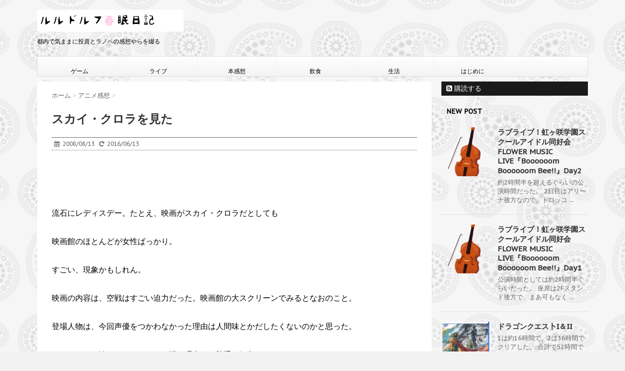

--- FILE ---
content_type: text/html; charset=UTF-8
request_url: https://rurudorufu.com/2008/08/13/%E3%82%B9%E3%82%AB%E3%82%A4%E3%83%BB%E3%82%AF%E3%83%AD%E3%83%A9%E3%82%92%E8%A6%8B%E3%81%9F/
body_size: 18956
content:
<!DOCTYPE html>
<!--[if lt IE 7]>
<html class="ie6" lang="ja"> <![endif]-->
<!--[if IE 7]>
<html class="i7" lang="ja"> <![endif]-->
<!--[if IE 8]>
<html class="ie" lang="ja"> <![endif]-->
<!--[if gt IE 8]><!-->
<html lang="ja">
	<!--<![endif]-->
	<head>
		<div id="wrapper" class="">
		<meta charset="UTF-8" >
		<meta name="viewport" content="width=device-width,initial-scale=1.0,user-scalable=no">
		<meta name="format-detection" content="telephone=no" >
		
		
		<link rel="alternate" type="application/rss+xml" title="ルルドルフ春眠日記 RSS Feed" href="https://rurudorufu.com/feed/" />
		<link rel="pingback" href="https://rurudorufu.com/xmlrpc.php" >
		<link href='https://fonts.googleapis.com/css?family=Montserrat:400' rel='stylesheet' type='text/css'>
		<link href='https://fonts.googleapis.com/css?family=PT+Sans+Caption' rel='stylesheet' type='text/css'>		<!--[if lt IE 9]>
		<script src="http://css3-mediaqueries-js.googlecode.com/svn/trunk/css3-mediaqueries.js"></script>
		<script src="https://rurudorufu.com/wp-content/themes/stinger7/js/html5shiv.js"></script>
		<![endif]-->
				<meta name='robots' content='max-image-preview:large' />
<title>スカイ・クロラを見た - ルルドルフ春眠日記</title>
<link rel='dns-prefetch' href='//ajax.googleapis.com' />
<link rel="alternate" title="oEmbed (JSON)" type="application/json+oembed" href="https://rurudorufu.com/wp-json/oembed/1.0/embed?url=https%3A%2F%2Frurudorufu.com%2F2008%2F08%2F13%2F%25e3%2582%25b9%25e3%2582%25ab%25e3%2582%25a4%25e3%2583%25bb%25e3%2582%25af%25e3%2583%25ad%25e3%2583%25a9%25e3%2582%2592%25e8%25a6%258b%25e3%2581%259f%2F" />
<link rel="alternate" title="oEmbed (XML)" type="text/xml+oembed" href="https://rurudorufu.com/wp-json/oembed/1.0/embed?url=https%3A%2F%2Frurudorufu.com%2F2008%2F08%2F13%2F%25e3%2582%25b9%25e3%2582%25ab%25e3%2582%25a4%25e3%2583%25bb%25e3%2582%25af%25e3%2583%25ad%25e3%2583%25a9%25e3%2582%2592%25e8%25a6%258b%25e3%2581%259f%2F&#038;format=xml" />
<style id='wp-img-auto-sizes-contain-inline-css' type='text/css'>
img:is([sizes=auto i],[sizes^="auto," i]){contain-intrinsic-size:3000px 1500px}
/*# sourceURL=wp-img-auto-sizes-contain-inline-css */
</style>
<style id='wp-emoji-styles-inline-css' type='text/css'>

	img.wp-smiley, img.emoji {
		display: inline !important;
		border: none !important;
		box-shadow: none !important;
		height: 1em !important;
		width: 1em !important;
		margin: 0 0.07em !important;
		vertical-align: -0.1em !important;
		background: none !important;
		padding: 0 !important;
	}
/*# sourceURL=wp-emoji-styles-inline-css */
</style>
<style id='wp-block-library-inline-css' type='text/css'>
:root{--wp-block-synced-color:#7a00df;--wp-block-synced-color--rgb:122,0,223;--wp-bound-block-color:var(--wp-block-synced-color);--wp-editor-canvas-background:#ddd;--wp-admin-theme-color:#007cba;--wp-admin-theme-color--rgb:0,124,186;--wp-admin-theme-color-darker-10:#006ba1;--wp-admin-theme-color-darker-10--rgb:0,107,160.5;--wp-admin-theme-color-darker-20:#005a87;--wp-admin-theme-color-darker-20--rgb:0,90,135;--wp-admin-border-width-focus:2px}@media (min-resolution:192dpi){:root{--wp-admin-border-width-focus:1.5px}}.wp-element-button{cursor:pointer}:root .has-very-light-gray-background-color{background-color:#eee}:root .has-very-dark-gray-background-color{background-color:#313131}:root .has-very-light-gray-color{color:#eee}:root .has-very-dark-gray-color{color:#313131}:root .has-vivid-green-cyan-to-vivid-cyan-blue-gradient-background{background:linear-gradient(135deg,#00d084,#0693e3)}:root .has-purple-crush-gradient-background{background:linear-gradient(135deg,#34e2e4,#4721fb 50%,#ab1dfe)}:root .has-hazy-dawn-gradient-background{background:linear-gradient(135deg,#faaca8,#dad0ec)}:root .has-subdued-olive-gradient-background{background:linear-gradient(135deg,#fafae1,#67a671)}:root .has-atomic-cream-gradient-background{background:linear-gradient(135deg,#fdd79a,#004a59)}:root .has-nightshade-gradient-background{background:linear-gradient(135deg,#330968,#31cdcf)}:root .has-midnight-gradient-background{background:linear-gradient(135deg,#020381,#2874fc)}:root{--wp--preset--font-size--normal:16px;--wp--preset--font-size--huge:42px}.has-regular-font-size{font-size:1em}.has-larger-font-size{font-size:2.625em}.has-normal-font-size{font-size:var(--wp--preset--font-size--normal)}.has-huge-font-size{font-size:var(--wp--preset--font-size--huge)}.has-text-align-center{text-align:center}.has-text-align-left{text-align:left}.has-text-align-right{text-align:right}.has-fit-text{white-space:nowrap!important}#end-resizable-editor-section{display:none}.aligncenter{clear:both}.items-justified-left{justify-content:flex-start}.items-justified-center{justify-content:center}.items-justified-right{justify-content:flex-end}.items-justified-space-between{justify-content:space-between}.screen-reader-text{border:0;clip-path:inset(50%);height:1px;margin:-1px;overflow:hidden;padding:0;position:absolute;width:1px;word-wrap:normal!important}.screen-reader-text:focus{background-color:#ddd;clip-path:none;color:#444;display:block;font-size:1em;height:auto;left:5px;line-height:normal;padding:15px 23px 14px;text-decoration:none;top:5px;width:auto;z-index:100000}html :where(.has-border-color){border-style:solid}html :where([style*=border-top-color]){border-top-style:solid}html :where([style*=border-right-color]){border-right-style:solid}html :where([style*=border-bottom-color]){border-bottom-style:solid}html :where([style*=border-left-color]){border-left-style:solid}html :where([style*=border-width]){border-style:solid}html :where([style*=border-top-width]){border-top-style:solid}html :where([style*=border-right-width]){border-right-style:solid}html :where([style*=border-bottom-width]){border-bottom-style:solid}html :where([style*=border-left-width]){border-left-style:solid}html :where(img[class*=wp-image-]){height:auto;max-width:100%}:where(figure){margin:0 0 1em}html :where(.is-position-sticky){--wp-admin--admin-bar--position-offset:var(--wp-admin--admin-bar--height,0px)}@media screen and (max-width:600px){html :where(.is-position-sticky){--wp-admin--admin-bar--position-offset:0px}}

/*# sourceURL=wp-block-library-inline-css */
</style><style id='global-styles-inline-css' type='text/css'>
:root{--wp--preset--aspect-ratio--square: 1;--wp--preset--aspect-ratio--4-3: 4/3;--wp--preset--aspect-ratio--3-4: 3/4;--wp--preset--aspect-ratio--3-2: 3/2;--wp--preset--aspect-ratio--2-3: 2/3;--wp--preset--aspect-ratio--16-9: 16/9;--wp--preset--aspect-ratio--9-16: 9/16;--wp--preset--color--black: #000000;--wp--preset--color--cyan-bluish-gray: #abb8c3;--wp--preset--color--white: #ffffff;--wp--preset--color--pale-pink: #f78da7;--wp--preset--color--vivid-red: #cf2e2e;--wp--preset--color--luminous-vivid-orange: #ff6900;--wp--preset--color--luminous-vivid-amber: #fcb900;--wp--preset--color--light-green-cyan: #7bdcb5;--wp--preset--color--vivid-green-cyan: #00d084;--wp--preset--color--pale-cyan-blue: #8ed1fc;--wp--preset--color--vivid-cyan-blue: #0693e3;--wp--preset--color--vivid-purple: #9b51e0;--wp--preset--gradient--vivid-cyan-blue-to-vivid-purple: linear-gradient(135deg,rgb(6,147,227) 0%,rgb(155,81,224) 100%);--wp--preset--gradient--light-green-cyan-to-vivid-green-cyan: linear-gradient(135deg,rgb(122,220,180) 0%,rgb(0,208,130) 100%);--wp--preset--gradient--luminous-vivid-amber-to-luminous-vivid-orange: linear-gradient(135deg,rgb(252,185,0) 0%,rgb(255,105,0) 100%);--wp--preset--gradient--luminous-vivid-orange-to-vivid-red: linear-gradient(135deg,rgb(255,105,0) 0%,rgb(207,46,46) 100%);--wp--preset--gradient--very-light-gray-to-cyan-bluish-gray: linear-gradient(135deg,rgb(238,238,238) 0%,rgb(169,184,195) 100%);--wp--preset--gradient--cool-to-warm-spectrum: linear-gradient(135deg,rgb(74,234,220) 0%,rgb(151,120,209) 20%,rgb(207,42,186) 40%,rgb(238,44,130) 60%,rgb(251,105,98) 80%,rgb(254,248,76) 100%);--wp--preset--gradient--blush-light-purple: linear-gradient(135deg,rgb(255,206,236) 0%,rgb(152,150,240) 100%);--wp--preset--gradient--blush-bordeaux: linear-gradient(135deg,rgb(254,205,165) 0%,rgb(254,45,45) 50%,rgb(107,0,62) 100%);--wp--preset--gradient--luminous-dusk: linear-gradient(135deg,rgb(255,203,112) 0%,rgb(199,81,192) 50%,rgb(65,88,208) 100%);--wp--preset--gradient--pale-ocean: linear-gradient(135deg,rgb(255,245,203) 0%,rgb(182,227,212) 50%,rgb(51,167,181) 100%);--wp--preset--gradient--electric-grass: linear-gradient(135deg,rgb(202,248,128) 0%,rgb(113,206,126) 100%);--wp--preset--gradient--midnight: linear-gradient(135deg,rgb(2,3,129) 0%,rgb(40,116,252) 100%);--wp--preset--font-size--small: 13px;--wp--preset--font-size--medium: 20px;--wp--preset--font-size--large: 36px;--wp--preset--font-size--x-large: 42px;--wp--preset--spacing--20: 0.44rem;--wp--preset--spacing--30: 0.67rem;--wp--preset--spacing--40: 1rem;--wp--preset--spacing--50: 1.5rem;--wp--preset--spacing--60: 2.25rem;--wp--preset--spacing--70: 3.38rem;--wp--preset--spacing--80: 5.06rem;--wp--preset--shadow--natural: 6px 6px 9px rgba(0, 0, 0, 0.2);--wp--preset--shadow--deep: 12px 12px 50px rgba(0, 0, 0, 0.4);--wp--preset--shadow--sharp: 6px 6px 0px rgba(0, 0, 0, 0.2);--wp--preset--shadow--outlined: 6px 6px 0px -3px rgb(255, 255, 255), 6px 6px rgb(0, 0, 0);--wp--preset--shadow--crisp: 6px 6px 0px rgb(0, 0, 0);}:where(.is-layout-flex){gap: 0.5em;}:where(.is-layout-grid){gap: 0.5em;}body .is-layout-flex{display: flex;}.is-layout-flex{flex-wrap: wrap;align-items: center;}.is-layout-flex > :is(*, div){margin: 0;}body .is-layout-grid{display: grid;}.is-layout-grid > :is(*, div){margin: 0;}:where(.wp-block-columns.is-layout-flex){gap: 2em;}:where(.wp-block-columns.is-layout-grid){gap: 2em;}:where(.wp-block-post-template.is-layout-flex){gap: 1.25em;}:where(.wp-block-post-template.is-layout-grid){gap: 1.25em;}.has-black-color{color: var(--wp--preset--color--black) !important;}.has-cyan-bluish-gray-color{color: var(--wp--preset--color--cyan-bluish-gray) !important;}.has-white-color{color: var(--wp--preset--color--white) !important;}.has-pale-pink-color{color: var(--wp--preset--color--pale-pink) !important;}.has-vivid-red-color{color: var(--wp--preset--color--vivid-red) !important;}.has-luminous-vivid-orange-color{color: var(--wp--preset--color--luminous-vivid-orange) !important;}.has-luminous-vivid-amber-color{color: var(--wp--preset--color--luminous-vivid-amber) !important;}.has-light-green-cyan-color{color: var(--wp--preset--color--light-green-cyan) !important;}.has-vivid-green-cyan-color{color: var(--wp--preset--color--vivid-green-cyan) !important;}.has-pale-cyan-blue-color{color: var(--wp--preset--color--pale-cyan-blue) !important;}.has-vivid-cyan-blue-color{color: var(--wp--preset--color--vivid-cyan-blue) !important;}.has-vivid-purple-color{color: var(--wp--preset--color--vivid-purple) !important;}.has-black-background-color{background-color: var(--wp--preset--color--black) !important;}.has-cyan-bluish-gray-background-color{background-color: var(--wp--preset--color--cyan-bluish-gray) !important;}.has-white-background-color{background-color: var(--wp--preset--color--white) !important;}.has-pale-pink-background-color{background-color: var(--wp--preset--color--pale-pink) !important;}.has-vivid-red-background-color{background-color: var(--wp--preset--color--vivid-red) !important;}.has-luminous-vivid-orange-background-color{background-color: var(--wp--preset--color--luminous-vivid-orange) !important;}.has-luminous-vivid-amber-background-color{background-color: var(--wp--preset--color--luminous-vivid-amber) !important;}.has-light-green-cyan-background-color{background-color: var(--wp--preset--color--light-green-cyan) !important;}.has-vivid-green-cyan-background-color{background-color: var(--wp--preset--color--vivid-green-cyan) !important;}.has-pale-cyan-blue-background-color{background-color: var(--wp--preset--color--pale-cyan-blue) !important;}.has-vivid-cyan-blue-background-color{background-color: var(--wp--preset--color--vivid-cyan-blue) !important;}.has-vivid-purple-background-color{background-color: var(--wp--preset--color--vivid-purple) !important;}.has-black-border-color{border-color: var(--wp--preset--color--black) !important;}.has-cyan-bluish-gray-border-color{border-color: var(--wp--preset--color--cyan-bluish-gray) !important;}.has-white-border-color{border-color: var(--wp--preset--color--white) !important;}.has-pale-pink-border-color{border-color: var(--wp--preset--color--pale-pink) !important;}.has-vivid-red-border-color{border-color: var(--wp--preset--color--vivid-red) !important;}.has-luminous-vivid-orange-border-color{border-color: var(--wp--preset--color--luminous-vivid-orange) !important;}.has-luminous-vivid-amber-border-color{border-color: var(--wp--preset--color--luminous-vivid-amber) !important;}.has-light-green-cyan-border-color{border-color: var(--wp--preset--color--light-green-cyan) !important;}.has-vivid-green-cyan-border-color{border-color: var(--wp--preset--color--vivid-green-cyan) !important;}.has-pale-cyan-blue-border-color{border-color: var(--wp--preset--color--pale-cyan-blue) !important;}.has-vivid-cyan-blue-border-color{border-color: var(--wp--preset--color--vivid-cyan-blue) !important;}.has-vivid-purple-border-color{border-color: var(--wp--preset--color--vivid-purple) !important;}.has-vivid-cyan-blue-to-vivid-purple-gradient-background{background: var(--wp--preset--gradient--vivid-cyan-blue-to-vivid-purple) !important;}.has-light-green-cyan-to-vivid-green-cyan-gradient-background{background: var(--wp--preset--gradient--light-green-cyan-to-vivid-green-cyan) !important;}.has-luminous-vivid-amber-to-luminous-vivid-orange-gradient-background{background: var(--wp--preset--gradient--luminous-vivid-amber-to-luminous-vivid-orange) !important;}.has-luminous-vivid-orange-to-vivid-red-gradient-background{background: var(--wp--preset--gradient--luminous-vivid-orange-to-vivid-red) !important;}.has-very-light-gray-to-cyan-bluish-gray-gradient-background{background: var(--wp--preset--gradient--very-light-gray-to-cyan-bluish-gray) !important;}.has-cool-to-warm-spectrum-gradient-background{background: var(--wp--preset--gradient--cool-to-warm-spectrum) !important;}.has-blush-light-purple-gradient-background{background: var(--wp--preset--gradient--blush-light-purple) !important;}.has-blush-bordeaux-gradient-background{background: var(--wp--preset--gradient--blush-bordeaux) !important;}.has-luminous-dusk-gradient-background{background: var(--wp--preset--gradient--luminous-dusk) !important;}.has-pale-ocean-gradient-background{background: var(--wp--preset--gradient--pale-ocean) !important;}.has-electric-grass-gradient-background{background: var(--wp--preset--gradient--electric-grass) !important;}.has-midnight-gradient-background{background: var(--wp--preset--gradient--midnight) !important;}.has-small-font-size{font-size: var(--wp--preset--font-size--small) !important;}.has-medium-font-size{font-size: var(--wp--preset--font-size--medium) !important;}.has-large-font-size{font-size: var(--wp--preset--font-size--large) !important;}.has-x-large-font-size{font-size: var(--wp--preset--font-size--x-large) !important;}
/*# sourceURL=global-styles-inline-css */
</style>

<style id='classic-theme-styles-inline-css' type='text/css'>
/*! This file is auto-generated */
.wp-block-button__link{color:#fff;background-color:#32373c;border-radius:9999px;box-shadow:none;text-decoration:none;padding:calc(.667em + 2px) calc(1.333em + 2px);font-size:1.125em}.wp-block-file__button{background:#32373c;color:#fff;text-decoration:none}
/*# sourceURL=/wp-includes/css/classic-themes.min.css */
</style>
<link rel='stylesheet' id='contact-form-7-css' href='https://rurudorufu.com/wp-content/plugins/contact-form-7/includes/css/styles.css?ver=6.1.4' type='text/css' media='all' />
<link rel='stylesheet' id='responsive-lightbox-swipebox-css' href='https://rurudorufu.com/wp-content/plugins/responsive-lightbox/assets/swipebox/swipebox.min.css?ver=1.5.2' type='text/css' media='all' />
<link rel='stylesheet' id='normalize-css' href='https://rurudorufu.com/wp-content/themes/stinger7/css/normalize.css?ver=1.5.9' type='text/css' media='all' />
<link rel='stylesheet' id='font-awesome-css' href='//maxcdn.bootstrapcdn.com/font-awesome/4.5.0/css/font-awesome.min.css?ver=4.5.0' type='text/css' media='all' />
<link rel='stylesheet' id='style-css' href='https://rurudorufu.com/wp-content/themes/stinger7/style.css?ver=6.9' type='text/css' media='all' />
<link rel='stylesheet' id='yarpp-thumbnails-css' href='https://rurudorufu.com/wp-content/plugins/yet-another-related-posts-plugin/style/styles_thumbnails.css?ver=5.30.11' type='text/css' media='all' />
<style id='yarpp-thumbnails-inline-css' type='text/css'>
.yarpp-thumbnails-horizontal .yarpp-thumbnail {width: 160px;height: 200px;margin: 5px;margin-left: 0px;}.yarpp-thumbnail > img, .yarpp-thumbnail-default {width: 150px;height: 150px;margin: 5px;}.yarpp-thumbnails-horizontal .yarpp-thumbnail-title {margin: 7px;margin-top: 0px;width: 150px;}.yarpp-thumbnail-default > img {min-height: 150px;min-width: 150px;}
/*# sourceURL=yarpp-thumbnails-inline-css */
</style>
<script type="text/javascript" src="//ajax.googleapis.com/ajax/libs/jquery/1.11.3/jquery.min.js?ver=1.11.3" id="jquery-js"></script>
<script type="text/javascript" src="https://rurudorufu.com/wp-content/plugins/responsive-lightbox/assets/dompurify/purify.min.js?ver=3.1.7" id="dompurify-js"></script>
<script type="text/javascript" id="responsive-lightbox-sanitizer-js-before">
/* <![CDATA[ */
window.RLG = window.RLG || {}; window.RLG.sanitizeAllowedHosts = ["youtube.com","www.youtube.com","youtu.be","vimeo.com","player.vimeo.com"];
//# sourceURL=responsive-lightbox-sanitizer-js-before
/* ]]> */
</script>
<script type="text/javascript" src="https://rurudorufu.com/wp-content/plugins/responsive-lightbox/js/sanitizer.js?ver=2.6.0" id="responsive-lightbox-sanitizer-js"></script>
<script type="text/javascript" src="https://rurudorufu.com/wp-content/plugins/responsive-lightbox/assets/swipebox/jquery.swipebox.min.js?ver=1.5.2" id="responsive-lightbox-swipebox-js"></script>
<script type="text/javascript" src="https://rurudorufu.com/wp-includes/js/underscore.min.js?ver=1.13.7" id="underscore-js"></script>
<script type="text/javascript" src="https://rurudorufu.com/wp-content/plugins/responsive-lightbox/assets/infinitescroll/infinite-scroll.pkgd.min.js?ver=4.0.1" id="responsive-lightbox-infinite-scroll-js"></script>
<script type="text/javascript" id="responsive-lightbox-js-before">
/* <![CDATA[ */
var rlArgs = {"script":"swipebox","selector":"lightbox","customEvents":"","activeGalleries":true,"animation":true,"hideCloseButtonOnMobile":false,"removeBarsOnMobile":false,"hideBars":true,"hideBarsDelay":5000,"videoMaxWidth":1080,"useSVG":true,"loopAtEnd":false,"woocommerce_gallery":false,"ajaxurl":"https:\/\/rurudorufu.com\/wp-admin\/admin-ajax.php","nonce":"5fc80c9e53","preview":false,"postId":899,"scriptExtension":false};

//# sourceURL=responsive-lightbox-js-before
/* ]]> */
</script>
<script type="text/javascript" src="https://rurudorufu.com/wp-content/plugins/responsive-lightbox/js/front.js?ver=2.6.0" id="responsive-lightbox-js"></script>
<link rel="https://api.w.org/" href="https://rurudorufu.com/wp-json/" /><link rel="alternate" title="JSON" type="application/json" href="https://rurudorufu.com/wp-json/wp/v2/posts/899" /><link rel="canonical" href="https://rurudorufu.com/2008/08/13/%e3%82%b9%e3%82%ab%e3%82%a4%e3%83%bb%e3%82%af%e3%83%ad%e3%83%a9%e3%82%92%e8%a6%8b%e3%81%9f/" />
<link rel='shortlink' href='https://rurudorufu.com/?p=899' />
<meta name="robots" content="index, follow" />
<meta name="keywords" content="スカイ・クロラ">
<meta name="description" content="スカイ・クロラを見てきた。音声の作りとかは素晴らしい。">
<link rel="shortcut icon" href="https://rurudorufu.com/wp-content/uploads/2018/10/cw5kwxlr3nzgkbuoyqxs.png" >
<link rel="apple-touch-icon-precomposed" href="https://rurudorufu.com/wp-content/uploads/2018/10/cw5kwxlr3nzgkbuoyqxs.png" />
<style type="text/css" id="custom-background-css">
body.custom-background { background-image: url("https://rurudorufu.com/wp-content/uploads/2016/04/paisley1.png"); background-position: left top; background-size: auto; background-repeat: repeat; background-attachment: scroll; }
</style>
				<script>
		(function (i, s, o, g, r, a, m) {
			i['GoogleAnalyticsObject'] = r;
			i[r] = i[r] || function () {
					(i[r].q = i[r].q || []).push(arguments)
				}, i[r].l = 1 * new Date();
			a = s.createElement(o),
				m = s.getElementsByTagName(o)[0];
			a.async = 1;
			a.src = g;
			m.parentNode.insertBefore(a, m)
		})(window, document, 'script', '//www.google-analytics.com/analytics.js', 'ga');

		ga('create', 'UA-76189145-1', 'auto');
		ga('send', 'pageview');

	</script>
		<link rel='stylesheet' id='yarppRelatedCss-css' href='https://rurudorufu.com/wp-content/plugins/yet-another-related-posts-plugin/style/related.css?ver=5.30.11' type='text/css' media='all' />
</head>
	<body class="wp-singular post-template-default single single-post postid-899 single-format-standard custom-background wp-theme-stinger7" >
	
		
			<header>
			<div class="clearfix" id="headbox">
			
			<!-- アコーディオン -->
			<nav id="s-navi" class="pcnone">
				<dl class="acordion">
					<dt class="trigger">
					<p><span class="op"><i class="fa fa-bars"></i></span></p>
					</dt>
					<dd class="acordion_tree">
												<div class="menu-%e3%83%a1%e3%83%8b%e3%83%a5%e3%83%bc-container"><ul id="menu-%e3%83%a1%e3%83%8b%e3%83%a5%e3%83%bc" class="menu"><li id="menu-item-5357" class="menu-item menu-item-type-taxonomy menu-item-object-category menu-item-5357"><a href="https://rurudorufu.com/category/%e3%82%b2%e3%83%bc%e3%83%a0/">ゲーム</a></li>
<li id="menu-item-5358" class="menu-item menu-item-type-custom menu-item-object-custom menu-item-5358"><a href="http://rurudorufu.com/tag/%e3%83%a9%e3%82%a4%e3%83%96/">ライブ</a></li>
<li id="menu-item-5359" class="menu-item menu-item-type-taxonomy menu-item-object-category menu-item-5359"><a href="https://rurudorufu.com/category/%e6%9c%ac%e6%84%9f%e6%83%b3/">本感想</a></li>
<li id="menu-item-5360" class="menu-item menu-item-type-custom menu-item-object-custom menu-item-5360"><a href="http://rurudorufu.com/tag/%e9%a3%b2%e9%a3%9f/">飲食</a></li>
<li id="menu-item-5361" class="menu-item menu-item-type-custom menu-item-object-custom menu-item-5361"><a href="http://rurudorufu.com/tag/%e7%94%9f%e6%b4%bb/">生活</a></li>
<li id="menu-item-5363" class="menu-item menu-item-type-post_type menu-item-object-page menu-item-5363"><a href="https://rurudorufu.com/%e3%81%af%e3%81%98%e3%82%81%e3%81%ab/">はじめに</a></li>
</ul></div>						<div class="clear"></div>
					</dd>
				</dl>
			</nav>
			<!-- /アコーディオン -->
			<div id="header-l">
				<!-- ロゴ又はブログ名 -->
				<p class="sitename"><a href="https://rurudorufu.com/">
													<img alt="ルルドルフ春眠日記" src="https://rurudorufu.com/wp-content/uploads/2018/08/freefont_logo_kirieji.png" >
											</a></p>
				<!-- キャプション -->
									<p class="descr">
						都内で気ままに投資とラノベの感想やらを綴る					</p>
				
			</div><!-- /#header-l -->
			<div id="header-r" class="smanone">
								
			</div><!-- /#header-r -->
			
			</div><!-- /#clearfix -->
				
<div id="gazou-wide">
				<nav class="smanone clearfix"><ul id="menu-%e3%83%a1%e3%83%8b%e3%83%a5%e3%83%bc-1" class="menu"><li class="menu-item menu-item-type-taxonomy menu-item-object-category menu-item-5357"><a href="https://rurudorufu.com/category/%e3%82%b2%e3%83%bc%e3%83%a0/">ゲーム</a></li>
<li class="menu-item menu-item-type-custom menu-item-object-custom menu-item-5358"><a href="http://rurudorufu.com/tag/%e3%83%a9%e3%82%a4%e3%83%96/">ライブ</a></li>
<li class="menu-item menu-item-type-taxonomy menu-item-object-category menu-item-5359"><a href="https://rurudorufu.com/category/%e6%9c%ac%e6%84%9f%e6%83%b3/">本感想</a></li>
<li class="menu-item menu-item-type-custom menu-item-object-custom menu-item-5360"><a href="http://rurudorufu.com/tag/%e9%a3%b2%e9%a3%9f/">飲食</a></li>
<li class="menu-item menu-item-type-custom menu-item-object-custom menu-item-5361"><a href="http://rurudorufu.com/tag/%e7%94%9f%e6%b4%bb/">生活</a></li>
<li class="menu-item menu-item-type-post_type menu-item-object-page menu-item-5363"><a href="https://rurudorufu.com/%e3%81%af%e3%81%98%e3%82%81%e3%81%ab/">はじめに</a></li>
</ul></nav>	</div>


			</header>
			
<div id="content" class="clearfix">
	<div id="contentInner">
		<main >
			<article>
				<div id="post-899" class="post">
					<!--ぱんくず -->
					<div id="breadcrumb">
						<div itemscope itemtype="http://data-vocabulary.org/Breadcrumb">
							<a href="https://rurudorufu.com" itemprop="url"> <span itemprop="title">ホーム</span>
							</a> &gt; </div>
																																					<div itemscope itemtype="http://data-vocabulary.org/Breadcrumb">
								<a href="https://rurudorufu.com/category/%e3%82%a2%e3%83%8b%e3%83%a1%e6%84%9f%e6%83%b3/" itemprop="url">
									<span itemprop="title">アニメ感想</span> </a> &gt; </div>
											</div>
					<!--/ ぱんくず -->

					<!--ループ開始 -->
										<h1 class="entry-title">
						スカイ・クロラを見た					</h1>

					<div class="blogbox ">
						<p><span class="kdate"><i class="fa fa-calendar"></i>&nbsp;
                <time class="entry-date date updated" datetime="2008-08-13T20:13:57+09:00">
	                2008/08/13                </time>
                &nbsp;
								 <i class="fa fa-repeat"></i>&nbsp; 2016/06/13                </span></p>
					</div>

			<script async src="//pagead2.googlesyndication.com/pagead/js/adsbygoogle.js"></script>
<!-- PC用ビックバナー -->
<ins class="adsbygoogle"
     style="display:inline-block;width:728px;height:90px"
     data-ad-client="ca-pub-9102291820106796"
     data-ad-slot="6537529060"></ins>
<script>
(adsbygoogle = window.adsbygoogle || []).push({});
</script>
                        
					<div class="section">
<p>流石にレディスデー。たとえ、映画がスカイ・クロラだとしても</p>
<p>映画館のほとんどが女性ばっかり。</p>
<p>すごい、現象かもしれん。</p>
<p>映画の内容は、空戦はすごい迫力だった。映画館の大スクリーンでみるとなおのこと。</p>
<p>登場人物は、今回声優をつかわなかった理由は人間味とかだしたくないのかと思った。</p>
<p>それぐらい、淡々としていてその辺が理由だと勝手に解釈した。</p>
<p>今回は押井節は炸裂しないとか思ってたけどやっぱり炸裂していた。</p>
<p>最後の最後で普通なら大円団なところをあっさり裏切ってくれた。</p>
<p>まあ、娯楽性とか面白さとかもとめたら駄目ってことなんでしょう。</p>
</div>
<div class='yarpp yarpp-related yarpp-related-website yarpp-template-thumbnails'>
<!-- YARPP Thumbnails -->
<h3>関連記事:</h3>
<div class="yarpp-thumbnails-horizontal">
<a class='yarpp-thumbnail' rel='norewrite' href='https://rurudorufu.com/2013/02/16/%e3%82%b9%e3%82%bf%e3%83%bc%e3%83%89%e3%83%a9%e3%82%a4%e3%83%90%e3%83%bc-the-movie%e8%88%9e%e5%8f%b0%e6%8c%a8%e6%8b%b6%e4%bb%98%e3%81%8d/' title='スタードライバー THE MOVIE舞台挨拶付き'>
<span class="yarpp-thumbnail-default"><img src="https://rurudorufu.com/wp-content/plugins/yet-another-related-posts-plugin/images/default.png" alt="Default Thumbnail" data-pin-nopin="true" /></span><span class="yarpp-thumbnail-title">スタードライバー THE MOVIE舞台挨拶付き</span></a>
<a class='yarpp-thumbnail' rel='norewrite' href='https://rurudorufu.com/2018/11/27/1kagetu/' title='実際に独身がマンションを買った感想(1ヶ月後)'>
<img width="150" height="150" src="https://rurudorufu.com/wp-content/uploads/2016/07/YUUKI150321200I9A4368_TP_V-150x150.jpg" class="attachment-thumbnail size-thumbnail wp-post-image" alt="家計簿" data-pin-nopin="true" srcset="https://rurudorufu.com/wp-content/uploads/2016/07/YUUKI150321200I9A4368_TP_V-150x150.jpg 150w, https://rurudorufu.com/wp-content/uploads/2016/07/YUUKI150321200I9A4368_TP_V-100x100.jpg 100w" sizes="(max-width: 150px) 100vw, 150px" /><span class="yarpp-thumbnail-title">実際に独身がマンションを買った感想(1ヶ月後)</span></a>
<a class='yarpp-thumbnail' rel='norewrite' href='https://rurudorufu.com/2017/03/09/%e6%98%af%e9%9d%9e%e3%81%a8%e3%82%82%e3%83%97%e3%83%ac%e3%82%a4%e3%81%99%e3%81%b9%e3%81%8d%e3%82%b2%e3%83%bc%e3%83%a010%e9%81%b8/' title='是非ともプレイすべきゲーム10選'>
<img width="150" height="150" src="https://rurudorufu.com/wp-content/uploads/2016/05/PAK_genkanharuyo15180202_TP_V-150x150.jpg" class="attachment-thumbnail size-thumbnail wp-post-image" alt="メモ" data-pin-nopin="true" srcset="https://rurudorufu.com/wp-content/uploads/2016/05/PAK_genkanharuyo15180202_TP_V-150x150.jpg 150w, https://rurudorufu.com/wp-content/uploads/2016/05/PAK_genkanharuyo15180202_TP_V-100x100.jpg 100w" sizes="(max-width: 150px) 100vw, 150px" /><span class="yarpp-thumbnail-title">是非ともプレイすべきゲーム10選</span></a>
<a class='yarpp-thumbnail' rel='norewrite' href='https://rurudorufu.com/2007/12/02/%e3%83%90%e3%82%a4%e3%82%aa%e3%83%8f%e3%82%b6%e3%83%bc%e3%83%894-wii%e3%82%a8%e3%83%87%e3%82%a3%e3%82%b7%e3%83%a7%e3%83%b3/' title='バイオハザード4 Wiiエディション'>
<img width="113" height="150" src="https://rurudorufu.com/wp-content/uploads/2016/04/51DHhk8K5wL._SL160_-113x150.jpg" class="attachment-thumbnail size-thumbnail wp-post-image" alt="" data-pin-nopin="true" /><span class="yarpp-thumbnail-title">バイオハザード4 Wiiエディション</span></a>
</div>
</div>
															
					

					

					<p class="tagst"><i class="fa fa-tags"></i>&nbsp;-
						<a href="https://rurudorufu.com/category/%e3%82%a2%e3%83%8b%e3%83%a1%e6%84%9f%e6%83%b3/" rel="category tag">アニメ感想</a>						<a href="https://rurudorufu.com/tag/%e3%82%a2%e3%83%8b%e3%83%a1/" rel="tag">アニメ</a>					</p>
					<aside>
						<div style="padding:20px 0px;">
									<p style="display:none">PR</p>			<div class="textwidget"><script async src="//pagead2.googlesyndication.com/pagead/js/adsbygoogle.js"></script>
<!-- PC -->
<ins class="adsbygoogle"
     style="display:inline-block;width:336px;height:280px"
     data-ad-client="ca-pub-9102291820106796"
     data-ad-slot="1185355067"></ins>
<script>
(adsbygoogle = window.adsbygoogle || []).push({});
</script></div>
																			<div class="smanone" style="padding-top:10px;">
											<p style="display:none">PR</p>			<div class="textwidget"><script async src="//pagead2.googlesyndication.com/pagead/js/adsbygoogle.js"></script>
<!-- PC -->
<ins class="adsbygoogle"
     style="display:inline-block;width:336px;height:280px"
     data-ad-client="ca-pub-9102291820106796"
     data-ad-slot="1185355067"></ins>
<script>
(adsbygoogle = window.adsbygoogle || []).push({});
</script></div>
												</div>
													</div>

						<p class="author">
												</p>

												<!--ループ終了-->
							
	<div class="sns">
	<ul class="clearfix">
		<!--ツイートボタン-->
		<li class="twitter"> 
		<a target="_blank" href="//twitter.com/intent/tweet?url=https%3A%2F%2Frurudorufu.com%2F2008%2F08%2F13%2F%25e3%2582%25b9%25e3%2582%25ab%25e3%2582%25a4%25e3%2583%25bb%25e3%2582%25af%25e3%2583%25ad%25e3%2583%25a9%25e3%2582%2592%25e8%25a6%258b%25e3%2581%259f%2F&text=%E3%82%B9%E3%82%AB%E3%82%A4%E3%83%BB%E3%82%AF%E3%83%AD%E3%83%A9%E3%82%92%E8%A6%8B%E3%81%9F&via=rurudorufu&tw_p=tweetbutton"><i class="fa fa-twitter"></i></a>
		</li>

		<!--Facebookボタン-->      
		<li class="facebook">
		<a href="//www.facebook.com/sharer.php?src=bm&u=https%3A%2F%2Frurudorufu.com%2F2008%2F08%2F13%2F%25e3%2582%25b9%25e3%2582%25ab%25e3%2582%25a4%25e3%2583%25bb%25e3%2582%25af%25e3%2583%25ad%25e3%2583%25a9%25e3%2582%2592%25e8%25a6%258b%25e3%2581%259f%2F&t=%E3%82%B9%E3%82%AB%E3%82%A4%E3%83%BB%E3%82%AF%E3%83%AD%E3%83%A9%E3%82%92%E8%A6%8B%E3%81%9F" target="_blank"><i class="fa fa-facebook"></i>
		</a>
		</li>

		<!--Google+1ボタン-->
		<li class="googleplus">
		<a href="//plus.google.com/share?url=https%3A%2F%2Frurudorufu.com%2F2008%2F08%2F13%2F%25e3%2582%25b9%25e3%2582%25ab%25e3%2582%25a4%25e3%2583%25bb%25e3%2582%25af%25e3%2583%25ad%25e3%2583%25a9%25e3%2582%2592%25e8%25a6%258b%25e3%2581%259f%2F" target="_blank"><i class="fa fa-google-plus"></i></a>
		</li>

		<!--ポケットボタン-->      
		<li class="pocket">
		<a href="//getpocket.com/edit?url=https%3A%2F%2Frurudorufu.com%2F2008%2F08%2F13%2F%25e3%2582%25b9%25e3%2582%25ab%25e3%2582%25a4%25e3%2583%25bb%25e3%2582%25af%25e3%2583%25ad%25e3%2583%25a9%25e3%2582%2592%25e8%25a6%258b%25e3%2581%259f%2F&title=%E3%82%B9%E3%82%AB%E3%82%A4%E3%83%BB%E3%82%AF%E3%83%AD%E3%83%A9%E3%82%92%E8%A6%8B%E3%81%9F" target="_blank"><i class="fa fa-get-pocket"></i></a></li>

		<!--はてブボタン-->  
		<li class="hatebu">       
			<a href="//b.hatena.ne.jp/entry/https://rurudorufu.com/2008/08/13/%e3%82%b9%e3%82%ab%e3%82%a4%e3%83%bb%e3%82%af%e3%83%ad%e3%83%a9%e3%82%92%e8%a6%8b%e3%81%9f/" class="hatena-bookmark-button" data-hatena-bookmark-layout="simple" title="スカイ・クロラを見た"><i class="fa fa-hatena"></i><span style="font-weight:bold">B!</span>
			</a><script type="text/javascript" src="//b.st-hatena.com/js/bookmark_button.js" charset="utf-8" async="async"></script>

		</li>

		<!--LINEボタン-->   
		<li class="line">
		<a href="//line.me/R/msg/text/?%E3%82%B9%E3%82%AB%E3%82%A4%E3%83%BB%E3%82%AF%E3%83%AD%E3%83%A9%E3%82%92%E8%A6%8B%E3%81%9F%0Ahttps%3A%2F%2Frurudorufu.com%2F2008%2F08%2F13%2F%25e3%2582%25b9%25e3%2582%25ab%25e3%2582%25a4%25e3%2583%25bb%25e3%2582%25af%25e3%2583%25ad%25e3%2583%25a9%25e3%2582%2592%25e8%25a6%258b%25e3%2581%259f%2F" target="_blank"><span class="snstext">LINEへ送る</span></a>
		</li>     
	</ul>

	</div> 

																										<hr class="hrcss" />
<div id="comments">
     	<div id="respond" class="comment-respond">
		<h3 id="reply-title" class="comment-reply-title">Message <small><a rel="nofollow" id="cancel-comment-reply-link" href="/2008/08/13/%E3%82%B9%E3%82%AB%E3%82%A4%E3%83%BB%E3%82%AF%E3%83%AD%E3%83%A9%E3%82%92%E8%A6%8B%E3%81%9F/#respond" style="display:none;">コメントをキャンセル</a></small></h3><form action="https://rurudorufu.com/wp-comments-post.php" method="post" id="commentform" class="comment-form"><p class="comment-notes"><span id="email-notes">メールアドレスが公開されることはありません。</span> <span class="required-field-message"><span class="required">※</span> が付いている欄は必須項目です</span></p><p class="comment-form-comment"><label for="comment">コメント <span class="required">※</span></label> <textarea id="comment" name="comment" cols="45" rows="8" maxlength="65525" required="required"></textarea></p><p class="comment-form-author"><label for="author">名前 <span class="required">※</span></label> <input id="author" name="author" type="text" value="" size="30" maxlength="245" autocomplete="name" required="required" /></p>
<p class="comment-form-email"><label for="email">メール <span class="required">※</span></label> <input id="email" name="email" type="text" value="" size="30" maxlength="100" aria-describedby="email-notes" autocomplete="email" required="required" /></p>
<p class="comment-form-url"><label for="url">サイト</label> <input id="url" name="url" type="text" value="" size="30" maxlength="200" autocomplete="url" /></p>
<p class="form-submit"><input name="submit" type="submit" id="submit" class="submit" value="Submit Comment" /> <input type='hidden' name='comment_post_ID' value='899' id='comment_post_ID' />
<input type='hidden' name='comment_parent' id='comment_parent' value='0' />
</p></form>	</div><!-- #respond -->
	</div>

<!-- END singer -->
												

						<!--ページナビ-->
						<div class="p-navi clearfix">
							<dl>
																	<dt>PREV</dt>
									<dd>
										<a href="https://rurudorufu.com/2008/08/10/%e3%81%a8%e3%82%89%e3%83%89%e3%83%a9-8/">とらドラ 8</a>
									</dd>
																									<dt>NEXT</dt>
									<dd>
										<a href="https://rurudorufu.com/2008/08/13/%e9%ad%94%e6%b3%95%e5%85%88%e7%94%9f%e3%83%8d%e3%82%ae%e3%81%be-23%e5%b7%bb/">魔法先生ネギま! 23巻</a>
									</dd>
															</dl>
						</div>
					</aside>
				</div>
				<!--/post-->
			</article>
		</main>
	</div>
	<!-- /#contentInner -->
	<div id="side">
	<aside>
					                        	
							
					<!-- RSSボタンです -->
			<div class="rssbox">
			<a href="https://rurudorufu.com//?feed=rss2"><i class="fa fa-rss-square"></i>&nbsp;購読する</a></div>
			<!-- RSSボタンここまで -->
		
		<div id="sidebg">
			            				</div>

					<h4 class="menu_underh2"> NEW POST</h4><div class="kanren ">
							<dl class="clearfix">
				<dt><a href="https://rurudorufu.com/2026/01/18/boo/">
													<img width="150" height="150" src="https://rurudorufu.com/wp-content/uploads/2016/11/music_contrabass-150x150.png" class="attachment-thumbnail size-thumbnail wp-post-image" alt="ライブ" decoding="async" loading="lazy" srcset="https://rurudorufu.com/wp-content/uploads/2016/11/music_contrabass-150x150.png 150w, https://rurudorufu.com/wp-content/uploads/2016/11/music_contrabass-100x100.png 100w" sizes="auto, (max-width: 150px) 100vw, 150px" />											</a></dt>
				<dd>
					<h5><a href="https://rurudorufu.com/2026/01/18/boo/">
							ラブライブ！虹ヶ咲学園スクールアイドル同好会 FLOWER MUSIC LIVE『Boooooom Boooooom Bee!!』Day2						</a></h5>

					<div class="smanone2">
						<p>約2時間半を超えるぐらいの公演時間だった。 2日目はアリーナ後方なので、トロッコ ... </p>
					</div>
				</dd>
			</dl>
					<dl class="clearfix">
				<dt><a href="https://rurudorufu.com/2026/01/17/love-6/">
													<img width="150" height="150" src="https://rurudorufu.com/wp-content/uploads/2016/11/music_contrabass-150x150.png" class="attachment-thumbnail size-thumbnail wp-post-image" alt="ライブ" decoding="async" loading="lazy" srcset="https://rurudorufu.com/wp-content/uploads/2016/11/music_contrabass-150x150.png 150w, https://rurudorufu.com/wp-content/uploads/2016/11/music_contrabass-100x100.png 100w" sizes="auto, (max-width: 150px) 100vw, 150px" />											</a></dt>
				<dd>
					<h5><a href="https://rurudorufu.com/2026/01/17/love-6/">
							ラブライブ！虹ヶ咲学園スクールアイドル同好会 FLOWER MUSIC LIVE『Boooooom Boooooom Bee!!』Day1						</a></h5>

					<div class="smanone2">
						<p>公演時間としては約2時間半ぐらいだった。 座席は2Fスタンド後方で、まあ可もなく ... </p>
					</div>
				</dd>
			</dl>
					<dl class="clearfix">
				<dt><a href="https://rurudorufu.com/2026/01/13/dragon-2/">
													<img width="150" height="150" src="https://rurudorufu.com/wp-content/uploads/2026/01/714JKHpXvkL._AC_SL1002_-150x150.jpg" class="attachment-thumbnail size-thumbnail wp-post-image" alt="" decoding="async" loading="lazy" srcset="https://rurudorufu.com/wp-content/uploads/2026/01/714JKHpXvkL._AC_SL1002_-150x150.jpg 150w, https://rurudorufu.com/wp-content/uploads/2026/01/714JKHpXvkL._AC_SL1002_-100x100.jpg 100w, https://rurudorufu.com/wp-content/uploads/2026/01/714JKHpXvkL._AC_SL1002_-120x120.jpg 120w" sizes="auto, (max-width: 150px) 100vw, 150px" />											</a></dt>
				<dd>
					<h5><a href="https://rurudorufu.com/2026/01/13/dragon-2/">
							ドラゴンクエス卜I＆II						</a></h5>

					<div class="smanone2">
						<p>1は約16時間で、2は36時間でクリアした。 合計で52時間でクリアした。 1に ... </p>
					</div>
				</dd>
			</dl>
					<dl class="clearfix">
				<dt><a href="https://rurudorufu.com/2026/01/09/anime-23/">
													<img width="150" height="150" src="https://rurudorufu.com/wp-content/uploads/2016/04/n473570b9ac098393-150x150.jpg" class="attachment-thumbnail size-thumbnail wp-post-image" alt="" decoding="async" loading="lazy" srcset="https://rurudorufu.com/wp-content/uploads/2016/04/n473570b9ac098393-150x150.jpg 150w, https://rurudorufu.com/wp-content/uploads/2016/04/n473570b9ac098393-100x100.jpg 100w" sizes="auto, (max-width: 150px) 100vw, 150px" />											</a></dt>
				<dd>
					<h5><a href="https://rurudorufu.com/2026/01/09/anime-23/">
							2026冬調査(2025/10-12月期、終了アニメ、72+2作品) 第79回						</a></h5>

					<div class="smanone2">
						<p>01,SANDA,x 02,しゃばけ,x 03,桃源暗鬼,x 04,ガチアクタ, ... </p>
					</div>
				</dd>
			</dl>
					<dl class="clearfix">
				<dt><a href="https://rurudorufu.com/2026/01/01/sekai-51/">
													<img width="150" height="150" src="https://rurudorufu.com/wp-content/uploads/2017/10/N752_2senensatu_TP_V-150x150.jpg" class="attachment-thumbnail size-thumbnail wp-post-image" alt="お金" decoding="async" loading="lazy" srcset="https://rurudorufu.com/wp-content/uploads/2017/10/N752_2senensatu_TP_V-150x150.jpg 150w, https://rurudorufu.com/wp-content/uploads/2017/10/N752_2senensatu_TP_V-100x100.jpg 100w" sizes="auto, (max-width: 150px) 100vw, 150px" />											</a></dt>
				<dd>
					<h5><a href="https://rurudorufu.com/2026/01/01/sekai-51/">
							世界経済インデックスファンド生活2025年12月の結果						</a></h5>

					<div class="smanone2">
						<p>2026年1月1日現在の世界経済インデックスファンドの状況以下である。 510万 ... </p>
					</div>
				</dd>
			</dl>
				</div>		
		<div id="mybox">
			<ul><li><h4 class="menu_underh2">プロフィール</h4>			<div class="textwidget"><div class="profile-box clearfix">
<div class="profile-left">
<center><img src="https://rurudorufu.com/wp-content/uploads/2016/04/3_White_logo_on_color1_75x1241.png" width="180" height="180"></center>
</div>
<div class="profile-right">
<b>ルルドルフ</b>
</br>
都内在住、恐らく一生一人暮らしなので楽しく一人でも生きて
行けるように日々模索している。

</br>
</div>

<div class="profile-btn">
<a href="https://rurudorufu.com/%e3%81%af%e3%81%98%e3%82%81%e3%81%ab/">プロフィール詳細</a>
</div>
</br>
 <div class="rssbox2"> 
<a href='https://cloud.feedly.com/#subscription%2Ffeed%2Fhttp%3A%2F%2Frurudorufu.com%2F'  target='blank'><img id='feedlyFollow' src='https://s3.feedly.com/img/follows/feedly-follow-rectangle-volume-medium_2x.png' alt='follow us in feedly' width='71' height='28'></a>
</div>
</br>
<div class="twitter">
<a href="https://twitter.com/rurudorufu" class="twitter-follow-button" data-show-count="false" data-dnt="true">Follow @rurudorufu</a>
<script>!function(d,s,id){var js,fjs=d.getElementsByTagName(s)[0],p=/^http:/.test(d.location)?'http':'https';if(!d.getElementById(id)){js=d.createElement(s);js.id=id;js.src=p+'://platform.twitter.com/widgets.js';fjs.parentNode.insertBefore(js,fjs);}}(document, 'script', 'twitter-wjs');</script>
</div>

</div></div>
		</li></ul><ul><li><div id="search">
	<form method="get" id="searchform" action="https://rurudorufu.com/">
		<label class="hidden" for="s">
					</label>
		<input type="text" placeholder="検索するテキストを入力" value="" name="s" id="s" />
		<input type="image" src="https://rurudorufu.com/wp-content/themes/stinger7/images/search.png" alt="検索" id="searchsubmit" />
	</form>
</div>
<!-- /stinger --> </li></ul><ul><li><h4 class="menu_underh2">タグ</h4><div class="tagcloud"><a href="https://rurudorufu.com/tag/3ds/" class="tag-cloud-link tag-link-36 tag-link-position-1" style="font-size: 13.009174311927pt;" aria-label="3DS (11個の項目)">3DS</a>
<a href="https://rurudorufu.com/tag/blog/" class="tag-cloud-link tag-link-30 tag-link-position-2" style="font-size: 9.1559633027523pt;" aria-label="blog (2個の項目)">blog</a>
<a href="https://rurudorufu.com/tag/blu-ray/" class="tag-cloud-link tag-link-17 tag-link-position-3" style="font-size: 14.165137614679pt;" aria-label="Blu-ray (17個の項目)">Blu-ray</a>
<a href="https://rurudorufu.com/tag/nintendo-switch/" class="tag-cloud-link tag-link-39 tag-link-position-4" style="font-size: 17.05504587156pt;" aria-label="Nintendo Switch (50個の項目)">Nintendo Switch</a>
<a href="https://rurudorufu.com/tag/pc%e3%82%b2%e3%83%bc%e3%83%a0/" class="tag-cloud-link tag-link-29 tag-link-position-5" style="font-size: 14.935779816514pt;" aria-label="PCゲーム (23個の項目)">PCゲーム</a>
<a href="https://rurudorufu.com/tag/ps3/" class="tag-cloud-link tag-link-41 tag-link-position-6" style="font-size: 12.495412844037pt;" aria-label="PS3 (9個の項目)">PS3</a>
<a href="https://rurudorufu.com/tag/ps4/" class="tag-cloud-link tag-link-34 tag-link-position-7" style="font-size: 17.761467889908pt;" aria-label="PS4 (65個の項目)">PS4</a>
<a href="https://rurudorufu.com/tag/ps5/" class="tag-cloud-link tag-link-43 tag-link-position-8" style="font-size: 11.532110091743pt;" aria-label="PS5 (6個の項目)">PS5</a>
<a href="https://rurudorufu.com/tag/psp/" class="tag-cloud-link tag-link-42 tag-link-position-9" style="font-size: 8pt;" aria-label="PSP (1個の項目)">PSP</a>
<a href="https://rurudorufu.com/tag/psvita/" class="tag-cloud-link tag-link-32 tag-link-position-10" style="font-size: 13.009174311927pt;" aria-label="PSVITA (11個の項目)">PSVITA</a>
<a href="https://rurudorufu.com/tag/wiiu/" class="tag-cloud-link tag-link-37 tag-link-position-11" style="font-size: 9.1559633027523pt;" aria-label="wiiU (2個の項目)">wiiU</a>
<a href="https://rurudorufu.com/tag/%e3%81%8a%e5%87%ba%e3%81%8b%e3%81%91/" class="tag-cloud-link tag-link-33 tag-link-position-12" style="font-size: 16.669724770642pt;" aria-label="お出かけ (44個の項目)">お出かけ</a>
<a href="https://rurudorufu.com/tag/%e3%82%a2%e3%83%8b%e3%83%a1/" class="tag-cloud-link tag-link-12 tag-link-position-13" style="font-size: 17.761467889908pt;" aria-label="アニメ (65個の項目)">アニメ</a>
<a href="https://rurudorufu.com/tag/%e3%82%a4%e3%83%99%e3%83%b3%e3%83%88/" class="tag-cloud-link tag-link-16 tag-link-position-14" style="font-size: 17.56880733945pt;" aria-label="イベント (60個の項目)">イベント</a>
<a href="https://rurudorufu.com/tag/%e3%82%aa%e3%83%b3%e3%83%a9%e3%82%a4%e3%83%b3/" class="tag-cloud-link tag-link-28 tag-link-position-15" style="font-size: 9.1559633027523pt;" aria-label="オンライン (2個の項目)">オンライン</a>
<a href="https://rurudorufu.com/tag/%e3%82%b3%e3%83%9f%e3%83%83%e3%82%af/" class="tag-cloud-link tag-link-24 tag-link-position-16" style="font-size: 18.146788990826pt;" aria-label="コミック (75個の項目)">コミック</a>
<a href="https://rurudorufu.com/tag/%e3%82%b3%e3%83%a9%e3%83%a0/" class="tag-cloud-link tag-link-21 tag-link-position-17" style="font-size: 15.385321100917pt;" aria-label="コラム (27個の項目)">コラム</a>
<a href="https://rurudorufu.com/tag/%e3%82%b9%e3%83%9e%e3%83%9b%e3%82%b2%e3%83%bc%e3%83%a0/" class="tag-cloud-link tag-link-31 tag-link-position-18" style="font-size: 13.45871559633pt;" aria-label="スマホゲーム (13個の項目)">スマホゲーム</a>
<a href="https://rurudorufu.com/tag/%e3%83%8b%e3%83%a5%e3%83%bc%e3%82%b9/" class="tag-cloud-link tag-link-23 tag-link-position-19" style="font-size: 9.1559633027523pt;" aria-label="ニュース (2個の項目)">ニュース</a>
<a href="https://rurudorufu.com/tag/%e3%83%a9%e3%82%a4%e3%83%96/" class="tag-cloud-link tag-link-11 tag-link-position-20" style="font-size: 20.522935779817pt;" aria-label="ライブ (178個の項目)">ライブ</a>
<a href="https://rurudorufu.com/tag/%e3%83%a9%e3%83%8e%e3%83%99/" class="tag-cloud-link tag-link-20 tag-link-position-21" style="font-size: 22pt;" aria-label="ラノベ (302個の項目)">ラノベ</a>
<a href="https://rurudorufu.com/tag/%e4%bd%8f%e5%ae%85/" class="tag-cloud-link tag-link-13 tag-link-position-22" style="font-size: 13.779816513761pt;" aria-label="住宅 (15個の項目)">住宅</a>
<a href="https://rurudorufu.com/tag/%e5%ae%9f%e7%94%a8%e6%9b%b8/" class="tag-cloud-link tag-link-22 tag-link-position-23" style="font-size: 15.642201834862pt;" aria-label="実用書 (30個の項目)">実用書</a>
<a href="https://rurudorufu.com/tag/%e5%ae%b6%e9%9b%bb/" class="tag-cloud-link tag-link-14 tag-link-position-24" style="font-size: 15.899082568807pt;" aria-label="家電 (33個の項目)">家電</a>
<a href="https://rurudorufu.com/tag/%e6%8a%95%e8%b3%87/" class="tag-cloud-link tag-link-19 tag-link-position-25" style="font-size: 21.357798165138pt;" aria-label="投資 (240個の項目)">投資</a>
<a href="https://rurudorufu.com/tag/%e6%98%a0%e7%94%bb/" class="tag-cloud-link tag-link-26 tag-link-position-26" style="font-size: 15.770642201835pt;" aria-label="映画 (31個の項目)">映画</a>
<a href="https://rurudorufu.com/tag/%e7%94%9f%e6%b4%bb/" class="tag-cloud-link tag-link-18 tag-link-position-27" style="font-size: 17.504587155963pt;" aria-label="生活 (59個の項目)">生活</a>
<a href="https://rurudorufu.com/tag/%e9%a3%b2%e9%a3%9f/" class="tag-cloud-link tag-link-15 tag-link-position-28" style="font-size: 17.697247706422pt;" aria-label="飲食 (63個の項目)">飲食</a></div>
</li></ul><ul><li><h4 class="menu_underh2">カテゴリー</h4>
			<ul>
					<li class="cat-item cat-item-2"><a href="https://rurudorufu.com/category/%e3%82%a2%e3%83%8b%e3%83%a1%e6%84%9f%e6%83%b3/">アニメ感想</a>
</li>
	<li class="cat-item cat-item-3"><a href="https://rurudorufu.com/category/%e3%82%b2%e3%83%bc%e3%83%a0/">ゲーム</a>
</li>
	<li class="cat-item cat-item-25"><a href="https://rurudorufu.com/category/%e3%83%8b%e3%83%a5%e3%83%bc%e3%82%b9/">ニュース</a>
</li>
	<li class="cat-item cat-item-9"><a href="https://rurudorufu.com/category/%e3%83%a1%e3%83%a2/">メモ</a>
</li>
	<li class="cat-item cat-item-1"><a href="https://rurudorufu.com/category/%e6%9c%aa%e5%88%86%e9%a1%9e/">未分類</a>
</li>
	<li class="cat-item cat-item-4"><a href="https://rurudorufu.com/category/%e6%9c%ac%e6%84%9f%e6%83%b3/">本感想</a>
</li>
	<li class="cat-item cat-item-7"><a href="https://rurudorufu.com/category/%e8%80%83%e5%af%9f/">考察</a>
</li>
	<li class="cat-item cat-item-5"><a href="https://rurudorufu.com/category/%e9%9b%91%e8%a8%98/">雑記</a>
</li>
	<li class="cat-item cat-item-6"><a href="https://rurudorufu.com/category/%e9%9f%b3%e6%a5%bd/">音楽</a>
</li>
			</ul>

			</li></ul><ul><li><h4 class="menu_underh2">アーカイブ</h4>
			<ul>
					<li><a href='https://rurudorufu.com/2026/01/'>2026年1月</a></li>
	<li><a href='https://rurudorufu.com/2025/12/'>2025年12月</a></li>
	<li><a href='https://rurudorufu.com/2025/11/'>2025年11月</a></li>
	<li><a href='https://rurudorufu.com/2025/10/'>2025年10月</a></li>
	<li><a href='https://rurudorufu.com/2025/09/'>2025年9月</a></li>
	<li><a href='https://rurudorufu.com/2025/08/'>2025年8月</a></li>
	<li><a href='https://rurudorufu.com/2025/07/'>2025年7月</a></li>
	<li><a href='https://rurudorufu.com/2025/06/'>2025年6月</a></li>
	<li><a href='https://rurudorufu.com/2025/05/'>2025年5月</a></li>
	<li><a href='https://rurudorufu.com/2025/04/'>2025年4月</a></li>
	<li><a href='https://rurudorufu.com/2025/03/'>2025年3月</a></li>
	<li><a href='https://rurudorufu.com/2025/02/'>2025年2月</a></li>
	<li><a href='https://rurudorufu.com/2025/01/'>2025年1月</a></li>
	<li><a href='https://rurudorufu.com/2024/12/'>2024年12月</a></li>
	<li><a href='https://rurudorufu.com/2024/11/'>2024年11月</a></li>
	<li><a href='https://rurudorufu.com/2024/10/'>2024年10月</a></li>
	<li><a href='https://rurudorufu.com/2024/09/'>2024年9月</a></li>
	<li><a href='https://rurudorufu.com/2024/08/'>2024年8月</a></li>
	<li><a href='https://rurudorufu.com/2024/07/'>2024年7月</a></li>
	<li><a href='https://rurudorufu.com/2024/06/'>2024年6月</a></li>
	<li><a href='https://rurudorufu.com/2024/05/'>2024年5月</a></li>
	<li><a href='https://rurudorufu.com/2024/04/'>2024年4月</a></li>
	<li><a href='https://rurudorufu.com/2024/03/'>2024年3月</a></li>
	<li><a href='https://rurudorufu.com/2024/02/'>2024年2月</a></li>
	<li><a href='https://rurudorufu.com/2024/01/'>2024年1月</a></li>
	<li><a href='https://rurudorufu.com/2023/12/'>2023年12月</a></li>
	<li><a href='https://rurudorufu.com/2023/11/'>2023年11月</a></li>
	<li><a href='https://rurudorufu.com/2023/10/'>2023年10月</a></li>
	<li><a href='https://rurudorufu.com/2023/09/'>2023年9月</a></li>
	<li><a href='https://rurudorufu.com/2023/08/'>2023年8月</a></li>
	<li><a href='https://rurudorufu.com/2023/07/'>2023年7月</a></li>
	<li><a href='https://rurudorufu.com/2023/06/'>2023年6月</a></li>
	<li><a href='https://rurudorufu.com/2023/05/'>2023年5月</a></li>
	<li><a href='https://rurudorufu.com/2023/04/'>2023年4月</a></li>
	<li><a href='https://rurudorufu.com/2023/03/'>2023年3月</a></li>
	<li><a href='https://rurudorufu.com/2023/02/'>2023年2月</a></li>
	<li><a href='https://rurudorufu.com/2023/01/'>2023年1月</a></li>
	<li><a href='https://rurudorufu.com/2022/12/'>2022年12月</a></li>
	<li><a href='https://rurudorufu.com/2022/11/'>2022年11月</a></li>
	<li><a href='https://rurudorufu.com/2022/10/'>2022年10月</a></li>
	<li><a href='https://rurudorufu.com/2022/09/'>2022年9月</a></li>
	<li><a href='https://rurudorufu.com/2022/08/'>2022年8月</a></li>
	<li><a href='https://rurudorufu.com/2022/07/'>2022年7月</a></li>
	<li><a href='https://rurudorufu.com/2022/06/'>2022年6月</a></li>
	<li><a href='https://rurudorufu.com/2022/05/'>2022年5月</a></li>
	<li><a href='https://rurudorufu.com/2022/04/'>2022年4月</a></li>
	<li><a href='https://rurudorufu.com/2022/03/'>2022年3月</a></li>
	<li><a href='https://rurudorufu.com/2022/02/'>2022年2月</a></li>
	<li><a href='https://rurudorufu.com/2022/01/'>2022年1月</a></li>
	<li><a href='https://rurudorufu.com/2021/12/'>2021年12月</a></li>
	<li><a href='https://rurudorufu.com/2021/11/'>2021年11月</a></li>
	<li><a href='https://rurudorufu.com/2021/10/'>2021年10月</a></li>
	<li><a href='https://rurudorufu.com/2021/09/'>2021年9月</a></li>
	<li><a href='https://rurudorufu.com/2021/08/'>2021年8月</a></li>
	<li><a href='https://rurudorufu.com/2021/07/'>2021年7月</a></li>
	<li><a href='https://rurudorufu.com/2021/06/'>2021年6月</a></li>
	<li><a href='https://rurudorufu.com/2021/05/'>2021年5月</a></li>
	<li><a href='https://rurudorufu.com/2021/04/'>2021年4月</a></li>
	<li><a href='https://rurudorufu.com/2021/03/'>2021年3月</a></li>
	<li><a href='https://rurudorufu.com/2021/02/'>2021年2月</a></li>
	<li><a href='https://rurudorufu.com/2021/01/'>2021年1月</a></li>
	<li><a href='https://rurudorufu.com/2020/12/'>2020年12月</a></li>
	<li><a href='https://rurudorufu.com/2020/11/'>2020年11月</a></li>
	<li><a href='https://rurudorufu.com/2020/10/'>2020年10月</a></li>
	<li><a href='https://rurudorufu.com/2020/09/'>2020年9月</a></li>
	<li><a href='https://rurudorufu.com/2020/08/'>2020年8月</a></li>
	<li><a href='https://rurudorufu.com/2020/07/'>2020年7月</a></li>
	<li><a href='https://rurudorufu.com/2020/06/'>2020年6月</a></li>
	<li><a href='https://rurudorufu.com/2020/05/'>2020年5月</a></li>
	<li><a href='https://rurudorufu.com/2020/04/'>2020年4月</a></li>
	<li><a href='https://rurudorufu.com/2020/03/'>2020年3月</a></li>
	<li><a href='https://rurudorufu.com/2020/02/'>2020年2月</a></li>
	<li><a href='https://rurudorufu.com/2020/01/'>2020年1月</a></li>
	<li><a href='https://rurudorufu.com/2019/12/'>2019年12月</a></li>
	<li><a href='https://rurudorufu.com/2019/11/'>2019年11月</a></li>
	<li><a href='https://rurudorufu.com/2019/10/'>2019年10月</a></li>
	<li><a href='https://rurudorufu.com/2019/09/'>2019年9月</a></li>
	<li><a href='https://rurudorufu.com/2019/08/'>2019年8月</a></li>
	<li><a href='https://rurudorufu.com/2019/07/'>2019年7月</a></li>
	<li><a href='https://rurudorufu.com/2019/06/'>2019年6月</a></li>
	<li><a href='https://rurudorufu.com/2019/05/'>2019年5月</a></li>
	<li><a href='https://rurudorufu.com/2019/04/'>2019年4月</a></li>
	<li><a href='https://rurudorufu.com/2019/03/'>2019年3月</a></li>
	<li><a href='https://rurudorufu.com/2019/02/'>2019年2月</a></li>
	<li><a href='https://rurudorufu.com/2019/01/'>2019年1月</a></li>
	<li><a href='https://rurudorufu.com/2018/12/'>2018年12月</a></li>
	<li><a href='https://rurudorufu.com/2018/11/'>2018年11月</a></li>
	<li><a href='https://rurudorufu.com/2018/10/'>2018年10月</a></li>
	<li><a href='https://rurudorufu.com/2018/09/'>2018年9月</a></li>
	<li><a href='https://rurudorufu.com/2018/08/'>2018年8月</a></li>
	<li><a href='https://rurudorufu.com/2018/07/'>2018年7月</a></li>
	<li><a href='https://rurudorufu.com/2018/06/'>2018年6月</a></li>
	<li><a href='https://rurudorufu.com/2018/05/'>2018年5月</a></li>
	<li><a href='https://rurudorufu.com/2018/04/'>2018年4月</a></li>
	<li><a href='https://rurudorufu.com/2018/03/'>2018年3月</a></li>
	<li><a href='https://rurudorufu.com/2018/02/'>2018年2月</a></li>
	<li><a href='https://rurudorufu.com/2018/01/'>2018年1月</a></li>
	<li><a href='https://rurudorufu.com/2017/12/'>2017年12月</a></li>
	<li><a href='https://rurudorufu.com/2017/11/'>2017年11月</a></li>
	<li><a href='https://rurudorufu.com/2017/10/'>2017年10月</a></li>
	<li><a href='https://rurudorufu.com/2017/09/'>2017年9月</a></li>
	<li><a href='https://rurudorufu.com/2017/08/'>2017年8月</a></li>
	<li><a href='https://rurudorufu.com/2017/07/'>2017年7月</a></li>
	<li><a href='https://rurudorufu.com/2017/06/'>2017年6月</a></li>
	<li><a href='https://rurudorufu.com/2017/05/'>2017年5月</a></li>
	<li><a href='https://rurudorufu.com/2017/04/'>2017年4月</a></li>
	<li><a href='https://rurudorufu.com/2017/03/'>2017年3月</a></li>
	<li><a href='https://rurudorufu.com/2017/02/'>2017年2月</a></li>
	<li><a href='https://rurudorufu.com/2017/01/'>2017年1月</a></li>
	<li><a href='https://rurudorufu.com/2016/12/'>2016年12月</a></li>
	<li><a href='https://rurudorufu.com/2016/11/'>2016年11月</a></li>
	<li><a href='https://rurudorufu.com/2016/10/'>2016年10月</a></li>
	<li><a href='https://rurudorufu.com/2016/09/'>2016年9月</a></li>
	<li><a href='https://rurudorufu.com/2016/08/'>2016年8月</a></li>
	<li><a href='https://rurudorufu.com/2016/07/'>2016年7月</a></li>
	<li><a href='https://rurudorufu.com/2016/06/'>2016年6月</a></li>
	<li><a href='https://rurudorufu.com/2016/05/'>2016年5月</a></li>
	<li><a href='https://rurudorufu.com/2016/04/'>2016年4月</a></li>
	<li><a href='https://rurudorufu.com/2016/03/'>2016年3月</a></li>
	<li><a href='https://rurudorufu.com/2016/02/'>2016年2月</a></li>
	<li><a href='https://rurudorufu.com/2016/01/'>2016年1月</a></li>
	<li><a href='https://rurudorufu.com/2015/12/'>2015年12月</a></li>
	<li><a href='https://rurudorufu.com/2015/11/'>2015年11月</a></li>
	<li><a href='https://rurudorufu.com/2015/10/'>2015年10月</a></li>
	<li><a href='https://rurudorufu.com/2015/09/'>2015年9月</a></li>
	<li><a href='https://rurudorufu.com/2015/08/'>2015年8月</a></li>
	<li><a href='https://rurudorufu.com/2015/07/'>2015年7月</a></li>
	<li><a href='https://rurudorufu.com/2015/06/'>2015年6月</a></li>
	<li><a href='https://rurudorufu.com/2015/05/'>2015年5月</a></li>
	<li><a href='https://rurudorufu.com/2015/04/'>2015年4月</a></li>
	<li><a href='https://rurudorufu.com/2015/03/'>2015年3月</a></li>
	<li><a href='https://rurudorufu.com/2015/02/'>2015年2月</a></li>
	<li><a href='https://rurudorufu.com/2015/01/'>2015年1月</a></li>
	<li><a href='https://rurudorufu.com/2014/12/'>2014年12月</a></li>
	<li><a href='https://rurudorufu.com/2014/11/'>2014年11月</a></li>
	<li><a href='https://rurudorufu.com/2014/10/'>2014年10月</a></li>
	<li><a href='https://rurudorufu.com/2014/09/'>2014年9月</a></li>
	<li><a href='https://rurudorufu.com/2014/08/'>2014年8月</a></li>
	<li><a href='https://rurudorufu.com/2014/07/'>2014年7月</a></li>
	<li><a href='https://rurudorufu.com/2014/06/'>2014年6月</a></li>
	<li><a href='https://rurudorufu.com/2014/05/'>2014年5月</a></li>
	<li><a href='https://rurudorufu.com/2014/04/'>2014年4月</a></li>
	<li><a href='https://rurudorufu.com/2014/03/'>2014年3月</a></li>
	<li><a href='https://rurudorufu.com/2014/02/'>2014年2月</a></li>
	<li><a href='https://rurudorufu.com/2014/01/'>2014年1月</a></li>
	<li><a href='https://rurudorufu.com/2013/12/'>2013年12月</a></li>
	<li><a href='https://rurudorufu.com/2013/11/'>2013年11月</a></li>
	<li><a href='https://rurudorufu.com/2013/10/'>2013年10月</a></li>
	<li><a href='https://rurudorufu.com/2013/09/'>2013年9月</a></li>
	<li><a href='https://rurudorufu.com/2013/08/'>2013年8月</a></li>
	<li><a href='https://rurudorufu.com/2013/07/'>2013年7月</a></li>
	<li><a href='https://rurudorufu.com/2013/06/'>2013年6月</a></li>
	<li><a href='https://rurudorufu.com/2013/05/'>2013年5月</a></li>
	<li><a href='https://rurudorufu.com/2013/04/'>2013年4月</a></li>
	<li><a href='https://rurudorufu.com/2013/03/'>2013年3月</a></li>
	<li><a href='https://rurudorufu.com/2013/02/'>2013年2月</a></li>
	<li><a href='https://rurudorufu.com/2013/01/'>2013年1月</a></li>
	<li><a href='https://rurudorufu.com/2012/12/'>2012年12月</a></li>
	<li><a href='https://rurudorufu.com/2012/11/'>2012年11月</a></li>
	<li><a href='https://rurudorufu.com/2012/10/'>2012年10月</a></li>
	<li><a href='https://rurudorufu.com/2012/09/'>2012年9月</a></li>
	<li><a href='https://rurudorufu.com/2012/08/'>2012年8月</a></li>
	<li><a href='https://rurudorufu.com/2012/07/'>2012年7月</a></li>
	<li><a href='https://rurudorufu.com/2012/06/'>2012年6月</a></li>
	<li><a href='https://rurudorufu.com/2012/05/'>2012年5月</a></li>
	<li><a href='https://rurudorufu.com/2012/04/'>2012年4月</a></li>
	<li><a href='https://rurudorufu.com/2012/03/'>2012年3月</a></li>
	<li><a href='https://rurudorufu.com/2012/02/'>2012年2月</a></li>
	<li><a href='https://rurudorufu.com/2012/01/'>2012年1月</a></li>
	<li><a href='https://rurudorufu.com/2011/12/'>2011年12月</a></li>
	<li><a href='https://rurudorufu.com/2011/11/'>2011年11月</a></li>
	<li><a href='https://rurudorufu.com/2011/10/'>2011年10月</a></li>
	<li><a href='https://rurudorufu.com/2011/09/'>2011年9月</a></li>
	<li><a href='https://rurudorufu.com/2011/08/'>2011年8月</a></li>
	<li><a href='https://rurudorufu.com/2011/07/'>2011年7月</a></li>
	<li><a href='https://rurudorufu.com/2011/06/'>2011年6月</a></li>
	<li><a href='https://rurudorufu.com/2011/05/'>2011年5月</a></li>
	<li><a href='https://rurudorufu.com/2011/04/'>2011年4月</a></li>
	<li><a href='https://rurudorufu.com/2011/03/'>2011年3月</a></li>
	<li><a href='https://rurudorufu.com/2011/02/'>2011年2月</a></li>
	<li><a href='https://rurudorufu.com/2011/01/'>2011年1月</a></li>
	<li><a href='https://rurudorufu.com/2010/12/'>2010年12月</a></li>
	<li><a href='https://rurudorufu.com/2010/11/'>2010年11月</a></li>
	<li><a href='https://rurudorufu.com/2010/10/'>2010年10月</a></li>
	<li><a href='https://rurudorufu.com/2010/09/'>2010年9月</a></li>
	<li><a href='https://rurudorufu.com/2010/08/'>2010年8月</a></li>
	<li><a href='https://rurudorufu.com/2010/07/'>2010年7月</a></li>
	<li><a href='https://rurudorufu.com/2010/06/'>2010年6月</a></li>
	<li><a href='https://rurudorufu.com/2010/05/'>2010年5月</a></li>
	<li><a href='https://rurudorufu.com/2010/04/'>2010年4月</a></li>
	<li><a href='https://rurudorufu.com/2010/03/'>2010年3月</a></li>
	<li><a href='https://rurudorufu.com/2010/02/'>2010年2月</a></li>
	<li><a href='https://rurudorufu.com/2010/01/'>2010年1月</a></li>
	<li><a href='https://rurudorufu.com/2009/12/'>2009年12月</a></li>
	<li><a href='https://rurudorufu.com/2009/11/'>2009年11月</a></li>
	<li><a href='https://rurudorufu.com/2009/10/'>2009年10月</a></li>
	<li><a href='https://rurudorufu.com/2009/09/'>2009年9月</a></li>
	<li><a href='https://rurudorufu.com/2009/08/'>2009年8月</a></li>
	<li><a href='https://rurudorufu.com/2009/07/'>2009年7月</a></li>
	<li><a href='https://rurudorufu.com/2009/06/'>2009年6月</a></li>
	<li><a href='https://rurudorufu.com/2009/05/'>2009年5月</a></li>
	<li><a href='https://rurudorufu.com/2009/04/'>2009年4月</a></li>
	<li><a href='https://rurudorufu.com/2009/03/'>2009年3月</a></li>
	<li><a href='https://rurudorufu.com/2009/02/'>2009年2月</a></li>
	<li><a href='https://rurudorufu.com/2009/01/'>2009年1月</a></li>
	<li><a href='https://rurudorufu.com/2008/12/'>2008年12月</a></li>
	<li><a href='https://rurudorufu.com/2008/11/'>2008年11月</a></li>
	<li><a href='https://rurudorufu.com/2008/10/'>2008年10月</a></li>
	<li><a href='https://rurudorufu.com/2008/09/'>2008年9月</a></li>
	<li><a href='https://rurudorufu.com/2008/08/'>2008年8月</a></li>
	<li><a href='https://rurudorufu.com/2008/07/'>2008年7月</a></li>
	<li><a href='https://rurudorufu.com/2008/06/'>2008年6月</a></li>
	<li><a href='https://rurudorufu.com/2008/05/'>2008年5月</a></li>
	<li><a href='https://rurudorufu.com/2008/04/'>2008年4月</a></li>
	<li><a href='https://rurudorufu.com/2008/03/'>2008年3月</a></li>
	<li><a href='https://rurudorufu.com/2008/02/'>2008年2月</a></li>
	<li><a href='https://rurudorufu.com/2008/01/'>2008年1月</a></li>
	<li><a href='https://rurudorufu.com/2007/12/'>2007年12月</a></li>
	<li><a href='https://rurudorufu.com/2007/11/'>2007年11月</a></li>
	<li><a href='https://rurudorufu.com/2007/10/'>2007年10月</a></li>
	<li><a href='https://rurudorufu.com/2007/09/'>2007年9月</a></li>
	<li><a href='https://rurudorufu.com/2007/08/'>2007年8月</a></li>
	<li><a href='https://rurudorufu.com/2007/07/'>2007年7月</a></li>
	<li><a href='https://rurudorufu.com/2007/04/'>2007年4月</a></li>
	<li><a href='https://rurudorufu.com/2007/03/'>2007年3月</a></li>
	<li><a href='https://rurudorufu.com/2007/02/'>2007年2月</a></li>
	<li><a href='https://rurudorufu.com/2007/01/'>2007年1月</a></li>
	<li><a href='https://rurudorufu.com/2006/12/'>2006年12月</a></li>
	<li><a href='https://rurudorufu.com/2006/11/'>2006年11月</a></li>
	<li><a href='https://rurudorufu.com/2006/10/'>2006年10月</a></li>
	<li><a href='https://rurudorufu.com/2006/09/'>2006年9月</a></li>
	<li><a href='https://rurudorufu.com/2006/08/'>2006年8月</a></li>
	<li><a href='https://rurudorufu.com/2006/07/'>2006年7月</a></li>
	<li><a href='https://rurudorufu.com/2006/06/'>2006年6月</a></li>
	<li><a href='https://rurudorufu.com/2006/05/'>2006年5月</a></li>
	<li><a href='https://rurudorufu.com/2006/04/'>2006年4月</a></li>
	<li><a href='https://rurudorufu.com/2006/03/'>2006年3月</a></li>
	<li><a href='https://rurudorufu.com/2006/02/'>2006年2月</a></li>
	<li><a href='https://rurudorufu.com/2006/01/'>2006年1月</a></li>
	<li><a href='https://rurudorufu.com/2005/11/'>2005年11月</a></li>
	<li><a href='https://rurudorufu.com/2005/04/'>2005年4月</a></li>
	<li><a href='https://rurudorufu.com/2005/02/'>2005年2月</a></li>
			</ul>

			</li></ul><ul><li><h4 class="menu_underh2">メタ情報</h4>
		<ul>
						<li><a href="https://rurudorufu.com/wp-login.php">ログイン</a></li>
			<li><a href="https://rurudorufu.com/feed/">投稿フィード</a></li>
			<li><a href="https://rurudorufu.com/comments/feed/">コメントフィード</a></li>

			<li><a href="https://ja.wordpress.org/">WordPress.org</a></li>
		</ul>

		</li></ul>		</div>

		<div id="scrollad">
						<!--ここにgoogleアドセンスコードを貼ると規約違反になるので注意して下さい-->
					</div>
	</aside>
</div>
<!-- /#side -->
</div>
<!--/#content -->
<footer id="footer">
<div class="footermenust"><ul>
<li class="page_item page-item-4283"><a href="https://rurudorufu.com/%e3%81%8a%e5%95%8f%e3%81%84%e5%90%88%e3%82%8f%e3%81%9b/">お問い合わせ</a></li>
<li class="page_item page-item-2153"><a href="https://rurudorufu.com/%e3%81%af%e3%81%98%e3%82%81%e3%81%ab/">はじめに</a></li>
</ul></div>
<h3>
			<a href="https://rurudorufu.com/"><img alt="ルルドルフ春眠日記" src="https://rurudorufu.com/wp-content/uploads/2018/08/freefont_logo_kirieji.png" ></a>
	</h3>

	<p>
		<a href="https://rurudorufu.com/">都内で気ままに投資とラノベの感想やらを綴る</a>
	</p>
		
	<p class="copy">Copyright&copy;
		ルルドルフ春眠日記		,
		2026		All Rights Reserved.</p>
</footer>
</div>
<!-- /#wrapper -->
<!-- ページトップへ戻る -->
<div id="page-top"><a href="#wrapper" class="fa fa-angle-up"></a></div>
<!-- ページトップへ戻る　終わり -->

	
<script type="speculationrules">
{"prefetch":[{"source":"document","where":{"and":[{"href_matches":"/*"},{"not":{"href_matches":["/wp-*.php","/wp-admin/*","/wp-content/uploads/*","/wp-content/*","/wp-content/plugins/*","/wp-content/themes/stinger7/*","/*\\?(.+)"]}},{"not":{"selector_matches":"a[rel~=\"nofollow\"]"}},{"not":{"selector_matches":".no-prefetch, .no-prefetch a"}}]},"eagerness":"conservative"}]}
</script>
<script type="text/javascript" src="https://rurudorufu.com/wp-includes/js/comment-reply.min.js?ver=6.9" id="comment-reply-js" async="async" data-wp-strategy="async" fetchpriority="low"></script>
<script type="text/javascript" src="https://rurudorufu.com/wp-includes/js/dist/hooks.min.js?ver=dd5603f07f9220ed27f1" id="wp-hooks-js"></script>
<script type="text/javascript" src="https://rurudorufu.com/wp-includes/js/dist/i18n.min.js?ver=c26c3dc7bed366793375" id="wp-i18n-js"></script>
<script type="text/javascript" id="wp-i18n-js-after">
/* <![CDATA[ */
wp.i18n.setLocaleData( { 'text direction\u0004ltr': [ 'ltr' ] } );
//# sourceURL=wp-i18n-js-after
/* ]]> */
</script>
<script type="text/javascript" src="https://rurudorufu.com/wp-content/plugins/contact-form-7/includes/swv/js/index.js?ver=6.1.4" id="swv-js"></script>
<script type="text/javascript" id="contact-form-7-js-translations">
/* <![CDATA[ */
( function( domain, translations ) {
	var localeData = translations.locale_data[ domain ] || translations.locale_data.messages;
	localeData[""].domain = domain;
	wp.i18n.setLocaleData( localeData, domain );
} )( "contact-form-7", {"translation-revision-date":"2025-11-30 08:12:23+0000","generator":"GlotPress\/4.0.3","domain":"messages","locale_data":{"messages":{"":{"domain":"messages","plural-forms":"nplurals=1; plural=0;","lang":"ja_JP"},"This contact form is placed in the wrong place.":["\u3053\u306e\u30b3\u30f3\u30bf\u30af\u30c8\u30d5\u30a9\u30fc\u30e0\u306f\u9593\u9055\u3063\u305f\u4f4d\u7f6e\u306b\u7f6e\u304b\u308c\u3066\u3044\u307e\u3059\u3002"],"Error:":["\u30a8\u30e9\u30fc:"]}},"comment":{"reference":"includes\/js\/index.js"}} );
//# sourceURL=contact-form-7-js-translations
/* ]]> */
</script>
<script type="text/javascript" id="contact-form-7-js-before">
/* <![CDATA[ */
var wpcf7 = {
    "api": {
        "root": "https:\/\/rurudorufu.com\/wp-json\/",
        "namespace": "contact-form-7\/v1"
    }
};
//# sourceURL=contact-form-7-js-before
/* ]]> */
</script>
<script type="text/javascript" src="https://rurudorufu.com/wp-content/plugins/contact-form-7/includes/js/index.js?ver=6.1.4" id="contact-form-7-js"></script>
<script type="text/javascript" src="https://rurudorufu.com/wp-content/themes/stinger7/js/base.js?ver=6.9" id="base-js"></script>
<script type="text/javascript" src="https://rurudorufu.com/wp-content/themes/stinger7/js/scroll.js?ver=6.9" id="scroll-js"></script>
<script id="wp-emoji-settings" type="application/json">
{"baseUrl":"https://s.w.org/images/core/emoji/17.0.2/72x72/","ext":".png","svgUrl":"https://s.w.org/images/core/emoji/17.0.2/svg/","svgExt":".svg","source":{"concatemoji":"https://rurudorufu.com/wp-includes/js/wp-emoji-release.min.js?ver=6.9"}}
</script>
<script type="module">
/* <![CDATA[ */
/*! This file is auto-generated */
const a=JSON.parse(document.getElementById("wp-emoji-settings").textContent),o=(window._wpemojiSettings=a,"wpEmojiSettingsSupports"),s=["flag","emoji"];function i(e){try{var t={supportTests:e,timestamp:(new Date).valueOf()};sessionStorage.setItem(o,JSON.stringify(t))}catch(e){}}function c(e,t,n){e.clearRect(0,0,e.canvas.width,e.canvas.height),e.fillText(t,0,0);t=new Uint32Array(e.getImageData(0,0,e.canvas.width,e.canvas.height).data);e.clearRect(0,0,e.canvas.width,e.canvas.height),e.fillText(n,0,0);const a=new Uint32Array(e.getImageData(0,0,e.canvas.width,e.canvas.height).data);return t.every((e,t)=>e===a[t])}function p(e,t){e.clearRect(0,0,e.canvas.width,e.canvas.height),e.fillText(t,0,0);var n=e.getImageData(16,16,1,1);for(let e=0;e<n.data.length;e++)if(0!==n.data[e])return!1;return!0}function u(e,t,n,a){switch(t){case"flag":return n(e,"\ud83c\udff3\ufe0f\u200d\u26a7\ufe0f","\ud83c\udff3\ufe0f\u200b\u26a7\ufe0f")?!1:!n(e,"\ud83c\udde8\ud83c\uddf6","\ud83c\udde8\u200b\ud83c\uddf6")&&!n(e,"\ud83c\udff4\udb40\udc67\udb40\udc62\udb40\udc65\udb40\udc6e\udb40\udc67\udb40\udc7f","\ud83c\udff4\u200b\udb40\udc67\u200b\udb40\udc62\u200b\udb40\udc65\u200b\udb40\udc6e\u200b\udb40\udc67\u200b\udb40\udc7f");case"emoji":return!a(e,"\ud83e\u1fac8")}return!1}function f(e,t,n,a){let r;const o=(r="undefined"!=typeof WorkerGlobalScope&&self instanceof WorkerGlobalScope?new OffscreenCanvas(300,150):document.createElement("canvas")).getContext("2d",{willReadFrequently:!0}),s=(o.textBaseline="top",o.font="600 32px Arial",{});return e.forEach(e=>{s[e]=t(o,e,n,a)}),s}function r(e){var t=document.createElement("script");t.src=e,t.defer=!0,document.head.appendChild(t)}a.supports={everything:!0,everythingExceptFlag:!0},new Promise(t=>{let n=function(){try{var e=JSON.parse(sessionStorage.getItem(o));if("object"==typeof e&&"number"==typeof e.timestamp&&(new Date).valueOf()<e.timestamp+604800&&"object"==typeof e.supportTests)return e.supportTests}catch(e){}return null}();if(!n){if("undefined"!=typeof Worker&&"undefined"!=typeof OffscreenCanvas&&"undefined"!=typeof URL&&URL.createObjectURL&&"undefined"!=typeof Blob)try{var e="postMessage("+f.toString()+"("+[JSON.stringify(s),u.toString(),c.toString(),p.toString()].join(",")+"));",a=new Blob([e],{type:"text/javascript"});const r=new Worker(URL.createObjectURL(a),{name:"wpTestEmojiSupports"});return void(r.onmessage=e=>{i(n=e.data),r.terminate(),t(n)})}catch(e){}i(n=f(s,u,c,p))}t(n)}).then(e=>{for(const n in e)a.supports[n]=e[n],a.supports.everything=a.supports.everything&&a.supports[n],"flag"!==n&&(a.supports.everythingExceptFlag=a.supports.everythingExceptFlag&&a.supports[n]);var t;a.supports.everythingExceptFlag=a.supports.everythingExceptFlag&&!a.supports.flag,a.supports.everything||((t=a.source||{}).concatemoji?r(t.concatemoji):t.wpemoji&&t.twemoji&&(r(t.twemoji),r(t.wpemoji)))});
//# sourceURL=https://rurudorufu.com/wp-includes/js/wp-emoji-loader.min.js
/* ]]> */
</script>
</body></html>

--- FILE ---
content_type: text/html; charset=utf-8
request_url: https://www.google.com/recaptcha/api2/aframe
body_size: 267
content:
<!DOCTYPE HTML><html><head><meta http-equiv="content-type" content="text/html; charset=UTF-8"></head><body><script nonce="yNSBUnEjkefqhaHekaaS-A">/** Anti-fraud and anti-abuse applications only. See google.com/recaptcha */ try{var clients={'sodar':'https://pagead2.googlesyndication.com/pagead/sodar?'};window.addEventListener("message",function(a){try{if(a.source===window.parent){var b=JSON.parse(a.data);var c=clients[b['id']];if(c){var d=document.createElement('img');d.src=c+b['params']+'&rc='+(localStorage.getItem("rc::a")?sessionStorage.getItem("rc::b"):"");window.document.body.appendChild(d);sessionStorage.setItem("rc::e",parseInt(sessionStorage.getItem("rc::e")||0)+1);localStorage.setItem("rc::h",'1769003335147');}}}catch(b){}});window.parent.postMessage("_grecaptcha_ready", "*");}catch(b){}</script></body></html>